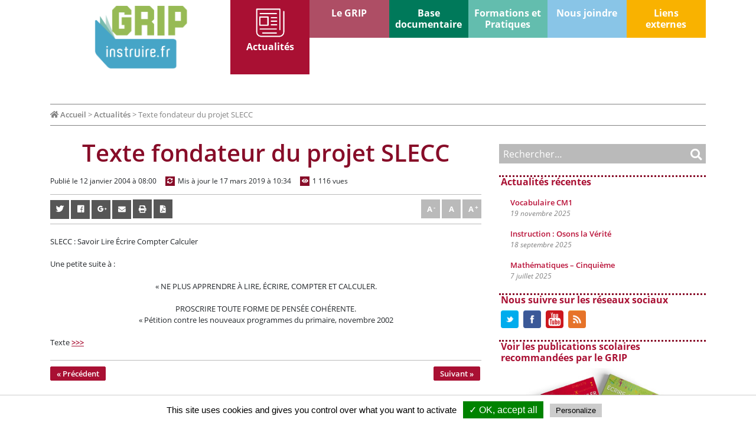

--- FILE ---
content_type: text/html; charset=UTF-8
request_url: https://www.instruire.fr/actualites/texte-fondateur-du-projet-slecc.html
body_size: 9827
content:
<!doctype html><html lang="fr-FR"><head> <meta charset="UTF-8"> <meta name="viewport" content="width=device-width, initial-scale=1"> <link rel="profile" href="https://gmpg.org/xfn/11"> <link rel="shortcut icon" href="https://www.instruire.fr/wp-content/themes/instruire/images/favicon/favicon.ico" type="image/x-icon"> <link rel="icon" href="https://www.instruire.fr/wp-content/themes/instruire/images/favicon/animated_favicon.gif" type="image/gif"> <link rel="icon" href="https://www.instruire.fr/wp-content/themes/instruire/images/favicon/favicon.png" type="image/png"> <link rel="icon" sizes="32x32" href="https://www.instruire.fr/wp-content/themes/instruire/images/favicon/favicon-32.png" type="image/png"> <link rel="icon" sizes="64x64" href="https://www.instruire.fr/wp-content/themes/instruire/images/favicon/favicon-64.png" type="image/png"> <link rel="icon" sizes="96x96" href="https://www.instruire.fr/wp-content/themes/instruire/images/favicon/favicon-96.png" type="image/png"> <link rel="icon" sizes="196x196" href="https://www.instruire.fr/wp-content/themes/instruire/images/favicon/favicon-196.png" type="image/png"> <link rel="apple-touch-icon" sizes="152x152" href="https://www.instruire.fr/wp-content/themes/instruire/images/favicon/apple-touch-icon.png"> <link rel="apple-touch-icon" sizes="60x60" href="https://www.instruire.fr/wp-content/themes/instruire/images/favicon/apple-touch-icon-60x60.png"> <link rel="apple-touch-icon" sizes="76x76" href="https://www.instruire.fr/wp-content/themes/instruire/images/favicon/apple-touch-icon-76x76.png"> <link rel="apple-touch-icon" sizes="114x114" href="https://www.instruire.fr/wp-content/themes/instruire/images/favicon/apple-touch-icon-114x114.png"> <link rel="apple-touch-icon" sizes="120x120" href="https://www.instruire.fr/wp-content/themes/instruire/images/favicon/apple-touch-icon-120x120.png"> <link rel="apple-touch-icon" sizes="144x144" href="https://www.instruire.fr/wp-content/themes/instruire/images/favicon/apple-touch-icon-144x144.png"> <meta name="msapplication-TileImage" content="https://www.instruire.fr/wp-content/themes/instruire/images/favicon/favicon-144.png"> <meta name="msapplication-TileColor" content="#FFFFFF">   <link href="https://www.instruire.fr/wp-content/themes/instruire/asset/css/style_complet.php" rel="stylesheet" >  <title>Texte fondateur du projet SLECC &#8211; Instruire</title><meta name='robots' content='max-image-preview:large'/><link rel="alternate" type="application/rss+xml" title="Instruire &raquo; Flux" href="https://www.instruire.fr/feed"/><link rel="alternate" title="oEmbed (JSON)" type="application/json+oembed" href="https://www.instruire.fr/wp-json/oembed/1.0/embed?url=https%3A%2F%2Fwww.instruire.fr%2Factualites%2Ftexte-fondateur-du-projet-slecc.html"/><link rel="alternate" title="oEmbed (XML)" type="text/xml+oembed" href="https://www.instruire.fr/wp-json/oembed/1.0/embed?url=https%3A%2F%2Fwww.instruire.fr%2Factualites%2Ftexte-fondateur-du-projet-slecc.html&#038;format=xml"/><meta name="description" content="SLECC : Savoir Lire Écrire Compter CalculerUne petite suite à :&quot;NE PLUS APPRENDRE À LIRE, ÉCRIRE, COMPTER ET CALCULER.PROSCRIRE TOUTE FORME DE PENSÉE COHÉRENTE.&quot;Pétition contre les nouveaux programmes du primaire, novembre 2002Texte &gt;&gt;&gt;"/><meta name="keyword" content="éducation, programmes scolaires, enseignement, GRIP, Groupe de Réflexion Interdisciplinaire sur les Programmes"/><meta property="fb:app_id" content="1994019380667424"/><meta property="og:title" content="Texte fondateur du projet SLECC"/><meta property="og:description" content="SLECC : Savoir Lire Écrire Compter CalculerUne petite suite à :&quot;NE PLUS APPRENDRE À LIRE, ÉCRIRE, COMPTER ET CALCULER.PROSCRIRE TOUTE FORME DE PENSÉE COHÉRENTE.&quot;Pétition contre les nouveaux programmes du primaire, novembre 2002Texte &gt;&gt;&gt;"/><meta property="og:type" content="article"/><meta property="og:url" content="https://www.instruire.fr/actualites/texte-fondateur-du-projet-slecc.html"/><meta property="og:site_name" content="Instruire.fr"/><meta property="og:image" content="https://www.instruire.fr/wp-content/themes/instruire/images/open_graph/grip_logo_instruire.png"/><meta property="og:image:alt" content="Logo instruire.fr"/><meta property="og:locale" content="fr_FR"/><meta name="twitter:card" content="summary"/><meta name="twitter:site" content="@Grip_Slecc"/><meta name="twitter:title" content="Texte fondateur du projet SLECC"/><meta name="twitter:description" content="SLECC : Savoir Lire Écrire Compter CalculerUne petite suite à :&quot;NE PLUS APPRENDRE À LIRE, ÉCRIRE, COMPTER ET CALCULER.PROSCRIRE TOUTE FORME DE PENSÉE COHÉRENTE.&quot;Pétition contre les nouveaux programmes du primaire, novembre 2002Texte &gt;&gt;&gt;"/><meta name="twitter:image" content="https://www.instruire.fr/wp-content/themes/instruire/images/open_graph/grip_logo_instruire.png"/><script type="application/ld+json">
{    
	"@context" : "http://schema.org",
    "@type" : "NewsArticle",
    "headline" : "Texte fondateur du projet SLECC",
    "image": [
    "https://www.instruire.fr/wp-content/themes/instruire/images/open_graph/grip_logo_instruire.png",
    "https://www.instruire.fr/wp-content/themes/instruire/images/open_graph/grip_home.png"   ],
    "url" : "https://www.instruire.fr/actualites/texte-fondateur-du-projet-slecc.html",
    "description" : "SLECC : Savoir Lire Écrire Compter Calculer Une petite suite à : &quot;NE PLUS APPRENDRE À LIRE, ÉCRIRE, COMPTER ET CALCULER. PROSCRIRE TOUTE FORME DE PENSÉE COHÉRENTE. &quot;Pétition contre les nouveaux programmes du primaire, novembre 2002 Texte &gt;&gt;&gt;",
    "mainEntityOfPage" : "https://www.instruire.fr/actualites/texte-fondateur-du-projet-slecc.html",
    "datePublished" : "2004-01-12T08:00:52+01:00",
    "dateModified" : "2019-03-17T10:34:01+01:00",
    "author" : 
    {
        "@type" : "Person",
        "name" : "Muriel Strupiechonski"
    },
    "publisher" : 
    {
        "@type" : "Organization",
        "name" : "Le Grip",
        "logo" : 
        {
            "@type" : "ImageObject",
            "url" : "https://www.instruire.fr/wp-content/themes/instruire/images/logos/instruire_no.png"
        }
    }
}
</script><script type="application/ld+json">
{
"@context" : "http://schema.org",
"@type": "WebSite",
            "@id": "https://www.instruire.fr",
            "url": "https://www.instruire.fr/",
            "name": "Groupe de Réflexion Interdisciplinaire sur les Programmes",
            "potentialAction": {
                "@type": "SearchAction",
                "target": "https://www.instruire.fr/?s={search_term_string}",
                "query-input": "required name=search_term_string"
            }
        }</script> <style id='wp-img-auto-sizes-contain-inline-css' type='text/css'>img:is([sizes=auto i],[sizes^="auto," i]){contain-intrinsic-size:3000px 1500px}/*# sourceURL=wp-img-auto-sizes-contain-inline-css */</style><link rel='stylesheet' id='cf7ic_style-css' href='https://www.instruire.fr/wp-content/plugins/contact-form-7-image-captcha/css/cf7ic-style.css?ver=3.3.7' type='text/css' media='all'/><style id='wp-block-library-inline-css' type='text/css'>:root{--wp-block-synced-color:#7a00df;--wp-block-synced-color--rgb:122,0,223;--wp-bound-block-color:var(--wp-block-synced-color);--wp-editor-canvas-background:#ddd;--wp-admin-theme-color:#007cba;--wp-admin-theme-color--rgb:0,124,186;--wp-admin-theme-color-darker-10:#006ba1;--wp-admin-theme-color-darker-10--rgb:0,107,160.5;--wp-admin-theme-color-darker-20:#005a87;--wp-admin-theme-color-darker-20--rgb:0,90,135;--wp-admin-border-width-focus:2px}@media (min-resolution:192dpi){:root{--wp-admin-border-width-focus:1.5px}}.wp-element-button{cursor:pointer}:root .has-very-light-gray-background-color{background-color:#eee}:root .has-very-dark-gray-background-color{background-color:#313131}:root .has-very-light-gray-color{color:#eee}:root .has-very-dark-gray-color{color:#313131}:root .has-vivid-green-cyan-to-vivid-cyan-blue-gradient-background{background:linear-gradient(135deg,#00d084,#0693e3)}:root .has-purple-crush-gradient-background{background:linear-gradient(135deg,#34e2e4,#4721fb 50%,#ab1dfe)}:root .has-hazy-dawn-gradient-background{background:linear-gradient(135deg,#faaca8,#dad0ec)}:root .has-subdued-olive-gradient-background{background:linear-gradient(135deg,#fafae1,#67a671)}:root .has-atomic-cream-gradient-background{background:linear-gradient(135deg,#fdd79a,#004a59)}:root .has-nightshade-gradient-background{background:linear-gradient(135deg,#330968,#31cdcf)}:root .has-midnight-gradient-background{background:linear-gradient(135deg,#020381,#2874fc)}:root{--wp--preset--font-size--normal:16px;--wp--preset--font-size--huge:42px}.has-regular-font-size{font-size:1em}.has-larger-font-size{font-size:2.625em}.has-normal-font-size{font-size:var(--wp--preset--font-size--normal)}.has-huge-font-size{font-size:var(--wp--preset--font-size--huge)}.has-text-align-center{text-align:center}.has-text-align-left{text-align:left}.has-text-align-right{text-align:right}.has-fit-text{white-space:nowrap!important}#end-resizable-editor-section{display:none}.aligncenter{clear:both}.items-justified-left{justify-content:flex-start}.items-justified-center{justify-content:center}.items-justified-right{justify-content:flex-end}.items-justified-space-between{justify-content:space-between}.screen-reader-text{border:0;clip-path:inset(50%);height:1px;margin:-1px;overflow:hidden;padding:0;position:absolute;width:1px;word-wrap:normal!important}.screen-reader-text:focus{background-color:#ddd;clip-path:none;color:#444;display:block;font-size:1em;height:auto;left:5px;line-height:normal;padding:15px 23px 14px;text-decoration:none;top:5px;width:auto;z-index:100000}html :where(.has-border-color){border-style:solid}html :where([style*=border-top-color]){border-top-style:solid}html :where([style*=border-right-color]){border-right-style:solid}html :where([style*=border-bottom-color]){border-bottom-style:solid}html :where([style*=border-left-color]){border-left-style:solid}html :where([style*=border-width]){border-style:solid}html :where([style*=border-top-width]){border-top-style:solid}html :where([style*=border-right-width]){border-right-style:solid}html :where([style*=border-bottom-width]){border-bottom-style:solid}html :where([style*=border-left-width]){border-left-style:solid}html :where(img[class*=wp-image-]){height:auto;max-width:100%}:where(figure){margin:0 0 1em}html :where(.is-position-sticky){--wp-admin--admin-bar--position-offset:var(--wp-admin--admin-bar--height,0px)}@media screen and (max-width:600px){html :where(.is-position-sticky){--wp-admin--admin-bar--position-offset:0px}}/*# sourceURL=wp-block-library-inline-css */</style><style id='global-styles-inline-css' type='text/css'>
:root{--wp--preset--aspect-ratio--square: 1;--wp--preset--aspect-ratio--4-3: 4/3;--wp--preset--aspect-ratio--3-4: 3/4;--wp--preset--aspect-ratio--3-2: 3/2;--wp--preset--aspect-ratio--2-3: 2/3;--wp--preset--aspect-ratio--16-9: 16/9;--wp--preset--aspect-ratio--9-16: 9/16;--wp--preset--color--black: #000000;--wp--preset--color--cyan-bluish-gray: #abb8c3;--wp--preset--color--white: #ffffff;--wp--preset--color--pale-pink: #f78da7;--wp--preset--color--vivid-red: #cf2e2e;--wp--preset--color--luminous-vivid-orange: #ff6900;--wp--preset--color--luminous-vivid-amber: #fcb900;--wp--preset--color--light-green-cyan: #7bdcb5;--wp--preset--color--vivid-green-cyan: #00d084;--wp--preset--color--pale-cyan-blue: #8ed1fc;--wp--preset--color--vivid-cyan-blue: #0693e3;--wp--preset--color--vivid-purple: #9b51e0;--wp--preset--gradient--vivid-cyan-blue-to-vivid-purple: linear-gradient(135deg,rgb(6,147,227) 0%,rgb(155,81,224) 100%);--wp--preset--gradient--light-green-cyan-to-vivid-green-cyan: linear-gradient(135deg,rgb(122,220,180) 0%,rgb(0,208,130) 100%);--wp--preset--gradient--luminous-vivid-amber-to-luminous-vivid-orange: linear-gradient(135deg,rgb(252,185,0) 0%,rgb(255,105,0) 100%);--wp--preset--gradient--luminous-vivid-orange-to-vivid-red: linear-gradient(135deg,rgb(255,105,0) 0%,rgb(207,46,46) 100%);--wp--preset--gradient--very-light-gray-to-cyan-bluish-gray: linear-gradient(135deg,rgb(238,238,238) 0%,rgb(169,184,195) 100%);--wp--preset--gradient--cool-to-warm-spectrum: linear-gradient(135deg,rgb(74,234,220) 0%,rgb(151,120,209) 20%,rgb(207,42,186) 40%,rgb(238,44,130) 60%,rgb(251,105,98) 80%,rgb(254,248,76) 100%);--wp--preset--gradient--blush-light-purple: linear-gradient(135deg,rgb(255,206,236) 0%,rgb(152,150,240) 100%);--wp--preset--gradient--blush-bordeaux: linear-gradient(135deg,rgb(254,205,165) 0%,rgb(254,45,45) 50%,rgb(107,0,62) 100%);--wp--preset--gradient--luminous-dusk: linear-gradient(135deg,rgb(255,203,112) 0%,rgb(199,81,192) 50%,rgb(65,88,208) 100%);--wp--preset--gradient--pale-ocean: linear-gradient(135deg,rgb(255,245,203) 0%,rgb(182,227,212) 50%,rgb(51,167,181) 100%);--wp--preset--gradient--electric-grass: linear-gradient(135deg,rgb(202,248,128) 0%,rgb(113,206,126) 100%);--wp--preset--gradient--midnight: linear-gradient(135deg,rgb(2,3,129) 0%,rgb(40,116,252) 100%);--wp--preset--font-size--small: 13px;--wp--preset--font-size--medium: 20px;--wp--preset--font-size--large: 36px;--wp--preset--font-size--x-large: 42px;--wp--preset--spacing--20: 0.44rem;--wp--preset--spacing--30: 0.67rem;--wp--preset--spacing--40: 1rem;--wp--preset--spacing--50: 1.5rem;--wp--preset--spacing--60: 2.25rem;--wp--preset--spacing--70: 3.38rem;--wp--preset--spacing--80: 5.06rem;--wp--preset--shadow--natural: 6px 6px 9px rgba(0, 0, 0, 0.2);--wp--preset--shadow--deep: 12px 12px 50px rgba(0, 0, 0, 0.4);--wp--preset--shadow--sharp: 6px 6px 0px rgba(0, 0, 0, 0.2);--wp--preset--shadow--outlined: 6px 6px 0px -3px rgb(255, 255, 255), 6px 6px rgb(0, 0, 0);--wp--preset--shadow--crisp: 6px 6px 0px rgb(0, 0, 0);}:where(.is-layout-flex){gap: 0.5em;}:where(.is-layout-grid){gap: 0.5em;}body .is-layout-flex{display: flex;}.is-layout-flex{flex-wrap: wrap;align-items: center;}.is-layout-flex > :is(*, div){margin: 0;}body .is-layout-grid{display: grid;}.is-layout-grid > :is(*, div){margin: 0;}:where(.wp-block-columns.is-layout-flex){gap: 2em;}:where(.wp-block-columns.is-layout-grid){gap: 2em;}:where(.wp-block-post-template.is-layout-flex){gap: 1.25em;}:where(.wp-block-post-template.is-layout-grid){gap: 1.25em;}.has-black-color{color: var(--wp--preset--color--black) !important;}.has-cyan-bluish-gray-color{color: var(--wp--preset--color--cyan-bluish-gray) !important;}.has-white-color{color: var(--wp--preset--color--white) !important;}.has-pale-pink-color{color: var(--wp--preset--color--pale-pink) !important;}.has-vivid-red-color{color: var(--wp--preset--color--vivid-red) !important;}.has-luminous-vivid-orange-color{color: var(--wp--preset--color--luminous-vivid-orange) !important;}.has-luminous-vivid-amber-color{color: var(--wp--preset--color--luminous-vivid-amber) !important;}.has-light-green-cyan-color{color: var(--wp--preset--color--light-green-cyan) !important;}.has-vivid-green-cyan-color{color: var(--wp--preset--color--vivid-green-cyan) !important;}.has-pale-cyan-blue-color{color: var(--wp--preset--color--pale-cyan-blue) !important;}.has-vivid-cyan-blue-color{color: var(--wp--preset--color--vivid-cyan-blue) !important;}.has-vivid-purple-color{color: var(--wp--preset--color--vivid-purple) !important;}.has-black-background-color{background-color: var(--wp--preset--color--black) !important;}.has-cyan-bluish-gray-background-color{background-color: var(--wp--preset--color--cyan-bluish-gray) !important;}.has-white-background-color{background-color: var(--wp--preset--color--white) !important;}.has-pale-pink-background-color{background-color: var(--wp--preset--color--pale-pink) !important;}.has-vivid-red-background-color{background-color: var(--wp--preset--color--vivid-red) !important;}.has-luminous-vivid-orange-background-color{background-color: var(--wp--preset--color--luminous-vivid-orange) !important;}.has-luminous-vivid-amber-background-color{background-color: var(--wp--preset--color--luminous-vivid-amber) !important;}.has-light-green-cyan-background-color{background-color: var(--wp--preset--color--light-green-cyan) !important;}.has-vivid-green-cyan-background-color{background-color: var(--wp--preset--color--vivid-green-cyan) !important;}.has-pale-cyan-blue-background-color{background-color: var(--wp--preset--color--pale-cyan-blue) !important;}.has-vivid-cyan-blue-background-color{background-color: var(--wp--preset--color--vivid-cyan-blue) !important;}.has-vivid-purple-background-color{background-color: var(--wp--preset--color--vivid-purple) !important;}.has-black-border-color{border-color: var(--wp--preset--color--black) !important;}.has-cyan-bluish-gray-border-color{border-color: var(--wp--preset--color--cyan-bluish-gray) !important;}.has-white-border-color{border-color: var(--wp--preset--color--white) !important;}.has-pale-pink-border-color{border-color: var(--wp--preset--color--pale-pink) !important;}.has-vivid-red-border-color{border-color: var(--wp--preset--color--vivid-red) !important;}.has-luminous-vivid-orange-border-color{border-color: var(--wp--preset--color--luminous-vivid-orange) !important;}.has-luminous-vivid-amber-border-color{border-color: var(--wp--preset--color--luminous-vivid-amber) !important;}.has-light-green-cyan-border-color{border-color: var(--wp--preset--color--light-green-cyan) !important;}.has-vivid-green-cyan-border-color{border-color: var(--wp--preset--color--vivid-green-cyan) !important;}.has-pale-cyan-blue-border-color{border-color: var(--wp--preset--color--pale-cyan-blue) !important;}.has-vivid-cyan-blue-border-color{border-color: var(--wp--preset--color--vivid-cyan-blue) !important;}.has-vivid-purple-border-color{border-color: var(--wp--preset--color--vivid-purple) !important;}.has-vivid-cyan-blue-to-vivid-purple-gradient-background{background: var(--wp--preset--gradient--vivid-cyan-blue-to-vivid-purple) !important;}.has-light-green-cyan-to-vivid-green-cyan-gradient-background{background: var(--wp--preset--gradient--light-green-cyan-to-vivid-green-cyan) !important;}.has-luminous-vivid-amber-to-luminous-vivid-orange-gradient-background{background: var(--wp--preset--gradient--luminous-vivid-amber-to-luminous-vivid-orange) !important;}.has-luminous-vivid-orange-to-vivid-red-gradient-background{background: var(--wp--preset--gradient--luminous-vivid-orange-to-vivid-red) !important;}.has-very-light-gray-to-cyan-bluish-gray-gradient-background{background: var(--wp--preset--gradient--very-light-gray-to-cyan-bluish-gray) !important;}.has-cool-to-warm-spectrum-gradient-background{background: var(--wp--preset--gradient--cool-to-warm-spectrum) !important;}.has-blush-light-purple-gradient-background{background: var(--wp--preset--gradient--blush-light-purple) !important;}.has-blush-bordeaux-gradient-background{background: var(--wp--preset--gradient--blush-bordeaux) !important;}.has-luminous-dusk-gradient-background{background: var(--wp--preset--gradient--luminous-dusk) !important;}.has-pale-ocean-gradient-background{background: var(--wp--preset--gradient--pale-ocean) !important;}.has-electric-grass-gradient-background{background: var(--wp--preset--gradient--electric-grass) !important;}.has-midnight-gradient-background{background: var(--wp--preset--gradient--midnight) !important;}.has-small-font-size{font-size: var(--wp--preset--font-size--small) !important;}.has-medium-font-size{font-size: var(--wp--preset--font-size--medium) !important;}.has-large-font-size{font-size: var(--wp--preset--font-size--large) !important;}.has-x-large-font-size{font-size: var(--wp--preset--font-size--x-large) !important;}
/*# sourceURL=global-styles-inline-css */
</style>
<style id='classic-theme-styles-inline-css' type='text/css'>/*! This file is auto-generated */.wp-block-button__link{color:#fff;background-color:#32373c;border-radius:9999px;box-shadow:none;text-decoration:none;padding:calc(.667em + 2px) calc(1.333em + 2px);font-size:1.125em}.wp-block-file__button{background:#32373c;color:#fff;text-decoration:none}/*# sourceURL=/wp-includes/css/classic-themes.min.css */</style><link rel='stylesheet' id='contact-form-7-css' href='https://www.instruire.fr/wp-content/plugins/contact-form-7/includes/css/styles.css?ver=5.7.7' type='text/css' media='all'/><link rel='stylesheet' id='instruire-site-style-css' href='https://www.instruire.fr/wp-content/themes/instruire/style.css?ver=6.9' type='text/css' media='all'/><link rel="https://api.w.org/" href="https://www.instruire.fr/wp-json/"/><link rel="alternate" title="JSON" type="application/json" href="https://www.instruire.fr/wp-json/wp/v2/posts/1220"/><link rel="EditURI" type="application/rsd+xml" title="RSD" href="https://www.instruire.fr/xmlrpc.php?rsd"/><link rel="canonical" href="https://www.instruire.fr/actualites/texte-fondateur-du-projet-slecc.html"/><link rel='shortlink' href='https://www.instruire.fr/?p=1220'/><link rel="alternate" type="application/rss+xml" href="https://www.instruire.fr/actualites.html?feed=rss2"/><link rel="alternate" type="application/rss+xml" href="https://www.instruire.fr/le-grip/positions-du-grip/feed/"/><link rel="alternate" type="application/rss+xml" href="https://www.instruire.fr/feed?post_type=fiches-formations"/><link rel="alternate" type="application/rss+xml" href="https://www.instruire.fr/feed?post_type=auteur"/><link rel="alternate" type="application/rss+xml" href="https://www.instruire.fr/feed?post_type=courants_et_debats"/><link rel="alternate" type="application/rss+xml" href="https://www.instruire.fr/feed?post_type=programmes_scolaires"/> <script src="/tarteaucitron/tarteaucitron.js"></script> <script>tarteaucitron.init({privacyUrl:"",hashtag:"#tarteaucitron",cookieName:"tartaucitron",orientation:"bottom",showAlertSmall:!1,cookieslist:!0,adblocker:!1,AcceptAllCta:!0,highPrivacy:!0,handleBrowserDNTRequest:!1,removeCredit:!1,moreInfoLink:!0});</script></head><body class="wp-singular post-template-default single single-post postid-1220 single-format-standard wp-theme-instruire no-sidebar" ><div id="page" class="site container theme-quoi-de-neuf"> <header id="masthead" class="site-header"><nav class="navbar navbar-expand-lg navbar-fixed-top other-page menu-principal"> <div class="mobile_nav"> <div class="tg_btn"> <button class="navbar-toggler" type="button" data-toggle="collapse" data-target="#navbar-content" aria-controls="navbar-content" aria-expanded="false" aria-label="Toggle Navigation"> <span class="text-menu">Menu</span> <span class="navbar-toggler-icon"></span> </button></div> <a class="navbar-brand" href="https://www.instruire.fr/" title="Grip Instruire" rel="home" > <img src="https://www.instruire.fr/wp-content/themes/instruire/images/logos/logo_instruire.png" alt="Logo GRIP Instruire.fr" class="logo-home hidden-mobile"> <img src="https://www.instruire.fr/wp-content/themes/instruire/images/logos/logo_instruire_mobile.png" alt="Logo GRIP Instruire.fr" class="logo-home hidden-desktop"> </a> <div class="empty-btn"><button class="navbar-toggler searching" data-toggle="collapse" data-target="#navbar-content" aria-controls="navbar-content" aria-expanded="false" aria-label="Toggle Navigation"><i class="fa fa-search"></i></button></div></div> <div class="collapse navbar-collapse" id="navbar-content"><ul class="navbar-nav ml-auto hidden-desktop"> <li> <form class="rechercher" role="search" method="get" action="https://www.instruire.fr"> <input type="text" placeholder="Rechercher…" name="s"> <button type="submit" value="Rechercher"><i class="fa fa-search"></i></button> </form> </li></ul> <ul id="primary-menu" class="navbar-nav ml-auto"><li id="menu-item-20" class="part-quoi-de-neuf menu-item menu-item-type-post_type menu-item-object-page current_page_parent menu-item-20"><a title="Actualités" href="https://www.instruire.fr/actualites.html" class="nav-link" >Actualités</a></li><li id="menu-item-23" class="part-le-grip menu-item menu-item-type-post_type menu-item-object-page menu-item-has-children menu-item-23 dropdown"><a title="Le GRIP" href="https://www.instruire.fr/le-grip.html" data-toggle="dropdown" class="dropdown-toggle nav-link" >Le GRIP <span class="caret"></span></a><ul role="menu" class=" dropdown-menu sub-menu"> <li id="menu-item-95" class="menu-item menu-item-type-post_type menu-item-object-page menu-item-95"><a title="Qui sommes-nous ?" href="https://www.instruire.fr/le-grip/qui-sommes-nous.html" class="nav-link" >Qui sommes-nous ?</a></li> <li id="menu-item-407" class="menu-item menu-item-type-post_type menu-item-object-page menu-item-407"><a title="Programmes scolaires du GRIP" href="https://www.instruire.fr/le-grip/programmes-scolaires-du-grip.html" class="nav-link" >Programmes scolaires du GRIP</a></li> <li id="menu-item-206" class="menu-item menu-item-type-post_type menu-item-object-page menu-item-206"><a title="Positions du GRIP" href="https://www.instruire.fr/le-grip/position-du-grip.html" class="nav-link" >Positions du GRIP</a></li> <li id="menu-item-119" class="menu-item menu-item-type-post_type menu-item-object-page menu-item-119"><a title="SLECC" href="https://www.instruire.fr/le-grip/slecc.html" class="nav-link" >SLECC</a></li> <li id="menu-item-115" class="menu-item menu-item-type-post_type menu-item-object-page menu-item-115"><a title="Grip-Éditions" href="https://www.instruire.fr/le-grip/grip-editions.html" class="nav-link" >Grip-Éditions</a></li></ul></li><li id="menu-item-37" class="part-base menu-item menu-item-type-post_type menu-item-object-page menu-item-has-children menu-item-37 dropdown"><a title="Base documentaire" href="https://www.instruire.fr/base-documentaire.html" data-toggle="dropdown" class="dropdown-toggle nav-link" >Base documentaire <span class="caret"></span></a><ul role="menu" class=" dropdown-menu sub-menu"> <li id="menu-item-61" class="menu-item menu-item-type-post_type menu-item-object-page menu-item-61"><a title="Programmes scolaires et réformes de 1882 à nos jours" href="https://www.instruire.fr/base-documentaire/programme-scolaire-et-reforme-de-1882-a-nos-jours.html" class="nav-link" >Programmes scolaires et réformes de 1882 à nos jours</a></li> <li id="menu-item-245" class="menu-item menu-item-type-post_type menu-item-object-page menu-item-245"><a title="Grandes figures et principaux acteurs de l’instruction et de l’éducation" href="https://www.instruire.fr/base-documentaire/grandes-figures-de-linstruction.html" class="nav-link" >Grandes figures et principaux acteurs de l’instruction et de l’éducation</a></li> <li id="menu-item-366" class="menu-item menu-item-type-post_type menu-item-object-page menu-item-366"><a title="Pédagogie : courants, textes et débats" href="https://www.instruire.fr/base-documentaire/pedagogie-courants-et-debats.html" class="nav-link" >Pédagogie : courants, textes et débats</a></li></ul></li><li id="menu-item-36" class="part-pratique menu-item menu-item-type-post_type menu-item-object-page menu-item-36"><a title="Formations et Pratiques" href="https://www.instruire.fr/formations-et-pratiques.html" class="nav-link" >Formations et Pratiques</a></li><li id="menu-item-35" class="part-nous-joindre menu-item menu-item-type-post_type menu-item-object-page menu-item-35"><a title="Nous joindre" href="https://www.instruire.fr/nous-joindre.html" class="nav-link" >Nous joindre</a></li><li id="menu-item-34" class="part-liens menu-item menu-item-type-post_type menu-item-object-page menu-item-34"><a title="Liens externes" href="https://www.instruire.fr/liens-externes.html" class="nav-link" >Liens externes</a></li></ul> </div></nav> </header> <div class="breadcrumbs" itemscope itemtype="http://schema.org/BreadcrumbList"><span itemprop="itemListElement" itemscope itemtype="http://schema.org/ListItem"><a class="breadcrumbs__link" href="https://www.instruire.fr/" itemprop="item"><span itemprop="name"><i class="fas fa-home"></i> Accueil</span></a><meta itemprop="position" content="1"/></span><span class="breadcrumbs__separator"> > </span><span itemprop="itemListElement" itemscope itemtype="http://schema.org/ListItem"><a class="breadcrumbs__link" href="https://www.instruire.fr/actualites.html" itemprop="item"><span itemprop="name">Actualités</span></a><meta itemprop="position" content="2"/></span><span class="breadcrumbs__separator"> > </span><span class="breadcrumbs__current">Texte fondateur du projet SLECC</span></div> <div id="content" class="row"><div id="primary" class="content-area col-lg-8"> <main id="main" class="site-main"> <article id="post-1220" class="post-1220 post type-post status-publish format-standard hentry"> <header class="entry-header"> <h1 class="entry-title">Texte fondateur du projet SLECC</h1> <div class="entry-meta date_p"> <p class="publie">Publié le 12 janvier 2004 à 08:00</p> <p><i class="fas fa-sync-alt"></i></p> <p class="maj">Mis à jour le 17 mars 2019 à 10:34</p> <p><i class="fas fa-eye"></i></p> <p class="maj"> 1 116 vues </p> </div> </header> <div class="textcontrols barre-action" ><div class="barre-action-part1"><a href="http://twitter.com/share?url=https%3A%2F%2Fwww.instruire.fr%2Factualites%2Ftexte-fondateur-du-projet-slecc.html&text=Texte+fondateur+du+projet+SLECC&via=Grip_Slecc" target="_blank" class="share-btn email btn-taille"><span><i class="fab fa-twitter"></i></span></a> <a href="http://www.facebook.com/sharer/sharer.php?u=https%3A%2F%2Fwww.instruire.fr%2Factualites%2Ftexte-fondateur-du-projet-slecc.html" target="_blank" class="share-btn email btn-taille"><span><i class="fab fa-facebook"></i></span></a> <a href="https://plus.google.com/share?url=https%3A%2F%2Fwww.instruire.fr%2Factualites%2Ftexte-fondateur-du-projet-slecc.html" target="_blank" class="share-btn email btn-taille"><span><i class="fab fa-google-plus-g"></i></span></a> <a href="mailto:?subject=Texte%20fondateur%20du%20projet%20SLECC&body=Je%20voulais%20que%20tu%20vois%20ce%20lien%20%3A%0D%0Ahttps%3A%2F%2Fwww.instruire.fr%2Factualites%2Ftexte-fondateur-du-projet-slecc.html" target="_blank" class="share-btn email btn-taille"><span><i class="fa fa-envelope"></i></span></a> <button class="share-btn btn-taille email" onclick="javascript:window.print()"> <span><i class="fa fa-print" aria-hidden="true"></i></span> </button> <form method="post"> <button type="submit" class="share-btn btn-taille email"> <span><i class="fas fa-file-pdf"></i></span> </button> <input type="hidden" name="action" value="generate-one-sheet"/> <input type="hidden" name="postid" value="1220"/> <input type="hidden" id="nonce_generate_one_sheet" name="nonce_generate_one_sheet" value="ace1e70271"/><input type="hidden" name="_wp_http_referer" value="/actualites/texte-fondateur-du-projet-slecc.html"/></form></div><div class="barre-action-part2"> <button id="decreasetext" class="petite-taille btn-taille"> <span>A&nbsp;</span> </button> <button id="resettext" class="taille-normale btn-taille"> <span>A</span> </button> <button id="increasetext" class="grande-taille btn-taille"> <span>A&nbsp;</span> </button></div></div> <div class="entry-content"> <p>SLECC : Savoir Lire Écrire Compter Calculer</p><p>Une petite suite à :</p><p style="text-align: center;">« NE PLUS APPRENDRE À LIRE, ÉCRIRE, COMPTER ET CALCULER.</p><p style="text-align: center;">PROSCRIRE TOUTE FORME DE PENSÉE COHÉRENTE.<br/>« Pétition contre les nouveaux programmes du primaire, novembre 2002</p><p>Texte <a href="https://www.instruire.fr/wp-content/uploads/2019/03/2004-slecc.pdf">&gt;&gt;&gt;</a></p>  </div></article> </main>  <div class="navigation"> <div class="prev"> <a class="next page-numbers" href="https://www.instruire.fr/actualites/texte-fondateur-du-grip.html" title="Précédent">«&nbsp;Précédent</a> </div> <div class="next"> <a class="next page-numbers" href="https://www.instruire.fr/actualites/a-propos-du-prerapport-de-la-commission-thelot.html" title="Suivant">Suivant&nbsp;»</a> </div> </div> </div> <aside id="secondary" class="widget-area col-lg-4"> <div class="marginTop1rem widget hidden-mobile"> <form class="rechercher" role="search" method="get" action="https://www.instruire.fr"> <input type="text" placeholder="Rechercher…" name="s" autocomplete="off"> <input type="hidden" name="post_type" value="post"> <button type="submit" value="Rechercher"><i class="fa fa-search"></i></button></form></div> <section class="widget news"> <h2 class="widget-title">Actualités récentes </h2> <ul> <li><a href="https://www.instruire.fr/actualites/vocabulaire-cm1.html" title="Vocabulaire CM1">Vocabulaire CM1</a> <time datetime="2025-11-19">19 novembre 2025</time></li><li><a href="https://www.instruire.fr/actualites/instruction-osons-la-verite.html" title="Instruction : Osons la Vérité">Instruction : Osons la Vérité</a> <time datetime="2025-09-18">18 septembre 2025</time></li><li><a href="https://www.instruire.fr/actualites/mathematiques-cinquieme.html" title="Mathématiques &#8211; Cinquième">Mathématiques &#8211; Cinquième</a> <time datetime="2025-07-07">7 juillet 2025</time></li></ul></section> <section class="widget"> <h2 class="widget-title">Nous suivre sur les réseaux sociaux</h2> <ul class="social"><li><a href="https://twitter.com/Grip_Slecc" title="Twitter" target="_blank"><img src="https://www.instruire.fr/wp-content/themes/instruire/images/logos/twitter.png" alt="Twitter" width="30" height="30"></a></li><li><a href="https://www.facebook.com/instruire/" title="Facebook" target="_blank"><img src="https://www.instruire.fr/wp-content/themes/instruire/images/logos/facebook.png" alt="Facebook" width="30" height="30"></a></li><li><a href="https://www.youtube.com/channel/UCTq8Wa3GH8kVHHc_lg3XApw" title="Youtube" target="_blank"><img src="https://www.instruire.fr/wp-content/themes/instruire/images/logos/youtube.png" alt="Facebook" width="30" height="30"></a></li><li><a href="https://www.instruire.fr/feed?post_type=post" title="RSS" target="_blank"><img src="https://www.instruire.fr/wp-content/themes/instruire/images/logos/rss.png" alt="RSS" width="30" height="30"></a></li></ul> <script type="application/ld+json">
{
  "@context": "http://schema.org",
  "@type": "Organization",
  "name": "Groupe de Réflexion Interdisciplinaire sur les Programmes",
  "alternateName": "Le GRIP",
  "url": "https://www.instruire.fr",
  "logo":  "https://www.instruire.fr/wp-content/themes/instruire/images/logos/instruire_no.png",
  "sameAs": [
    "https://www.facebook.com/instruire",
    "https://twitter.com/Grip_Slecc"
  ]
}
</script></section><section class="widget"> <h2 class="widget-title">Voir les publications scolaires recommandées par le GRIP</h2> <a href="https://www.grip-editions.fr" title="Grip-Éditions" target="_blank"><img src="https://www.instruire.fr/wp-content/themes/instruire/images/divers/boutique.jpg" alt="Grip-Éditions" class="img-fluid"> </a></section><section class="widget"> <h2 class="widget-title display-none">Nous faire un don</h2> <div class="don"> <a href="https://www.paypal.com/cgi-bin/webscr?cmd=_donations&business=legrip@hotmail.fr&lc=FR&item_name=Soutien+actif+au+Groupe+de+Reflexion+Interdisciplinaire+sur+les+Programmes&no_note=&cn=&currency_code=EUR&bn=PP-DonationsBF:btn_donateCC_LG.gif:NonHosted" target="_blank" rel="nofollow"><img src="https://www.instruire.fr/wp-content/themes/instruire/images/logos/paiement/btn_donate.gif" alt="Faire un don au GRIP"></a> </div> <p class="don">Merci pour votre soutien.<br>En tant qu'œuvre d'intérêt général, nous vous adresserons un reçu fiscal ouvrant droit à réduction d'impôt sur le revenu à hauteur de 66% de la somme versée dans la limite de 20% de votre revenu imposable.</p></section></aside> </div><a id="gotop"></a> <footer id="colophon" class="site-footer"> <div class="menu-pied-de-page-container"><ul id="menu-pied-de-page" class="footer-menu"><li id="menu-item-127" class="menu-item menu-item-type-post_type menu-item-object-page menu-item-127"><a href="https://www.instruire.fr/mentions-legales.html">Mentions légales</a></li><li id="menu-item-128" class="menu-item menu-item-type-post_type menu-item-object-page menu-item-128"><a href="https://www.instruire.fr/plan-du-site.html">Plan du site</a></li><li id="menu-item-129" class="menu-item menu-item-type-post_type menu-item-object-page menu-item-129"><a href="https://www.instruire.fr/conditions-dutilisation.html">Conditions d&rsquo;utilisation</a></li><li class="menu-item"><a href="javascript:tarteaucitron.userInterface.openPanel();">Gestion des cookies</a></li></ul></div> <div class="text-center counter"> 1 internaute connecté<span class="sepa">-</span>597 542 visiteurs différents depuis Février 2012<span class="sepa">-</span>2 011 572 pages vues depuis Février 2015</div> </footer></div><script type="speculationrules">
{"prefetch":[{"source":"document","where":{"and":[{"href_matches":"/*"},{"not":{"href_matches":["/wp-*.php","/wp-admin/*","/wp-content/uploads/*","/wp-content/*","/wp-content/plugins/*","/wp-content/themes/instruire/*","/*\\?(.+)"]}},{"not":{"selector_matches":"a[rel~=\"nofollow\"]"}},{"not":{"selector_matches":".no-prefetch, .no-prefetch a"}}]},"eagerness":"conservative"}]}
</script><script type="text/javascript" src="https://www.instruire.fr/wp-content/plugins/contact-form-7/includes/swv/js/index.js?ver=5.7.7" id="swv-js"></script><script type="text/javascript" id="contact-form-7-js-extra">
/* <![CDATA[ */
var wpcf7 = {"api":{"root":"https://www.instruire.fr/wp-json/","namespace":"contact-form-7/v1"}};
//# sourceURL=contact-form-7-js-extra
/* ]]> */
</script><script type="text/javascript" src="https://www.instruire.fr/wp-content/plugins/contact-form-7/includes/js/index.js?ver=5.7.7" id="contact-form-7-js"></script> <script src="https://www.instruire.fr/wp-content/themes/instruire/asset/js/js_complet.php"></script> <script>(tarteaucitron.job = tarteaucitron.job || []).push('facebooklikebox');(tarteaucitron.job = tarteaucitron.job || []).push('vimeo');
        tarteaucitron.user.gtagUa = 'UA-136632632-1';
        tarteaucitron.user.gtagMore = function () { /* add here your optionnal gtag() */ };
        (tarteaucitron.job = tarteaucitron.job || []).push('gtag');
        </script></body></html>
